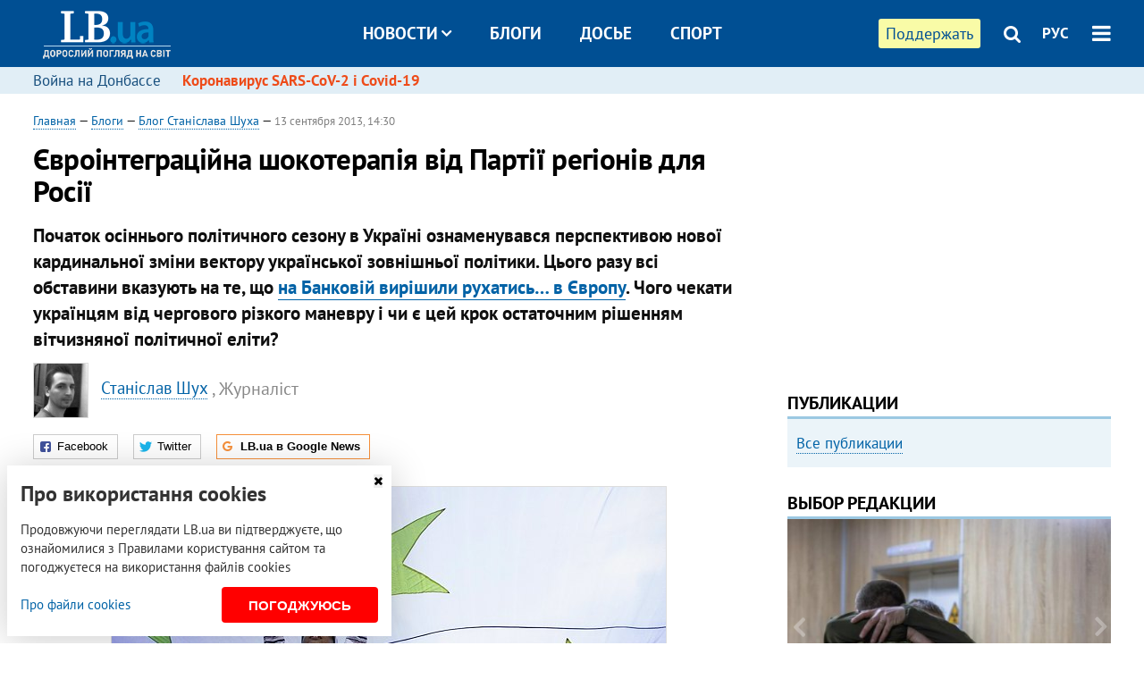

--- FILE ---
content_type: text/html; charset=utf-8
request_url: https://rus.lb.ua/blog/stanislav_shukh/226328_ievrointegratsiyna_shokoterapiya_vid.html
body_size: 17664
content:
<!DOCTYPE html>
<html>
<head>

	<meta http-equiv="content-type" content="text/html;charset=utf-8">
	<title>Євроінтеграційна шокотерапія від Партії регіонів для Росії</title>
	<meta name="keywords" content="Виктор Янукович , Партия регионов , украино-российские отношения , евроинтеграция , Таможенный союз">
	<meta name="description" content="Початок осіннього політичного сезону в Україні ознаменувався перспективою нової кардинальної зміни вектору української зовнішньої політики. Цього разу всі обставини вказують на те, що на Банковій вирішили рухатись… в Європу. Чого чекати українцям від чергового різкого маневру і чи є цей крок остаточним
рішенням вітчизняної політичної еліти?">
	    <link rel="canonical" href="http://rus.lb.ua/blog/stanislav_shukh/226328_ievrointegratsiyna_shokoterapiya_vid.html" />
        <link rel="alternate" href="http://lb.ua/blog/stanislav_shukh/226328_ievrointegratsiyna_shokoterapiya_vid.html" hreflang="uk" hreflang="x-default" />
    <link rel="alternate" href="http://rus.lb.ua/blog/stanislav_shukh/226328_ievrointegratsiyna_shokoterapiya_vid.html" hreflang="ru" />
    	
    <meta name="format-detection" content="telephone=no">

            <link rel="dns-prefetch" href="//i.lb.ua">
    <link rel="dns-prefetch" href="//www.facebook.com">
    <link rel="dns-prefetch" href="//www.googletagservices.com">
    <link rel="dns-prefetch" href="//googleads.g.doubleclick.net">
    <link rel="dns-prefetch" href="//pagead2.googlesyndication.com">

    <link rel="preload" href="/media/689/news/fonts/ptsans.woff2" as="font" type="font/woff2" crossorigin>
    <link rel="preload" href="/media/689/news/fonts/ptsansb.woff2" as="font" type="font/woff2" crossorigin>
    <link rel="preload" href="/media/689/news/fonts/icons.woff2" as="font" type="font/woff2" crossorigin>

    <link rel="preload" href="/media/689/news/css/style.css" type="text/css" as="style" onload="this.onload=null;this.rel='stylesheet'">

    <link rel="preload" href="/media/689/news/js/jquery-3.1.1.min.js" as="script">
    <link rel="preload" href="/media/689/news/js/common.js" as="script">
    <link rel="preload" href="//pagead2.googlesyndication.com/pagead/js/adsbygoogle.js" as="script">
        <link rel="preload" href="/media/689/news/css/social-likes.css" type="text/css" as="style" onload="this.onload=null;this.rel='stylesheet'">

		<link rel="alternate" type="application/rss+xml" title="LB.ua RSS" href="https://lb.ua/export/rss.xml">
	
	<!-- facebook -->
			<meta property="fb:app_id" content="147594101940225">
	<meta property="fb:admins" content="100001550293023">
	<meta property="og:site_name" content="LB.ua">
    <meta name="twitter:site" content="@lb_ua">
	    <meta name="RESOURCE-TYPE" content="DOCUMENT" />
    <meta name="DISTRIBUTION" content="GLOBAL" />

	<meta property="og:url" content="http://rus.lb.ua/blog/stanislav_shukh/226328_ievrointegratsiyna_shokoterapiya_vid.html"/>
    <meta property="og:type" content="article"/>
	<meta property="og:title" content="Євроінтеграційна шокотерапія від Партії регіонів для Росії"/>
	<meta property="og:description" content="Початок осіннього політичного сезону в Україні ознаменувався перспективою нової кардинальної зміни вектору української зовнішньої політики. Цього разу всі обставини вказують на те, що на Банковій вирішили рухатись… в Європу. Чого чекати українцям від чергового різкого маневру і чи є цей крок остаточним
рішенням вітчизняної політичної еліти?" />

    <meta name="twitter:title" content="Євроінтеграційна шокотерапія від Партії регіонів для Росії" />
    <meta name="twitter:description" content="Початок осіннього політичного сезону в Україні ознаменувався перспективою нової кардинальної зміни вектору української зовнішньої політики. Цього разу всі обставини вказують на те, що на Банковій вирішили рухатись… в Європу. Чого чекати українцям від чергового різкого маневру і чи є цей крок остаточним
рішенням вітчизняної політичної еліти?" />

	            <meta property="og:image" content="https://i.lb.ua/109/10/5232f79c502b7.jpeg"/>
    <meta property="og:image:width" content="480"/>
    <meta property="og:image:height" content="320"/>
    <meta property="og:image:secure_url" content="https://i.lb.ua/109/10/5232f79c502b7.jpeg"/>
    <meta property="og:image:width" content="480"/>
    <meta property="og:image:height" content="320"/>
    <meta property="og:image" content="https://i.lb.ua/109/10/5232f79c502b7_200_130.jpeg"/>
    <meta property="og:image:width" content="200"/>
    <meta property="og:image:height" content="130"/>

    <meta name="twitter:image" content="https://i.lb.ua/109/10/5232f79c502b7.jpeg" />
    <meta name="twitter:card" content="summary_large_image">
        	
        
    <meta name="viewport" content="width=device-width,initial-scale=1,user-scalable=yes">

	<!-- CSS -->
	        <link rel="stylesheet" href="/media/689/news/css/style.css">
    <link rel="shortcut icon" type="image/x-icon" href="/favicon.ico">
        <link rel="stylesheet" href="/media/689/news/css/social-likes.css">

	    <script src="/media/689/news/js/jquery-3.1.1.min.js"></script>
        <script async src="/media/689/news/js/common.js"></script>
		
        <script async src="https://securepubads.g.doubleclick.net/tag/js/gpt.js"></script>
    <script>
        window.googletag = window.googletag || {cmd: []};
    </script>
    
        <script async src="https://pagead2.googlesyndication.com/pagead/js/adsbygoogle.js"></script>
    <script>
    (adsbygoogle = window.adsbygoogle || []).push({
          google_ad_client: "ca-pub-6096932064585080",
          enable_page_level_ads: true });
    </script>
    
        <script type="application/ld+json">
    {
        "@context": "https://schema.org",
        "@type": "NewsArticle",
        "mainEntityOfPage": {
            "@type": "WebPage",
            "@id": "http://rus.lb.ua/blog/stanislav_shukh/226328_ievrointegratsiyna_shokoterapiya_vid.html"
        },
        "headline": "Євроінтеграційна шокотерапія від Партії регіонів для Росії",
                "image": [
            "https://i.lb.ua/109/10/5232f79c502b7.jpeg"
        ],
                "datePublished": "2013-09-13T14:30:00+03:00",
        "dateModified": "2022-03-11T12:50:00+02:00",
                "publisher": {
            "@type": "Organization",
            "name": "LB.ua",
            "alternateName": "Лівий берег",
            "logo": {
                "@type": "ImageObject",
                "url": "https://lb.ua/media/news/img/logo/logo.white.png"
            }
        }
    }
    </script>
</head>


<body >


<header class="site-header">
	<div class="layout">
	<div class="layout-wrapper clearfix">
        <nav class="header">
                        <div class="logo"><a href="https://rus.lb.ua"></a></div>
                        <ul class="nav-menu nav-menu-right">
                                <li class="nav-item nav-item-donate"><a href="https://lb.ua/donate" target="_blank"><span>Поддержать</span></a></li>
                
                                
                
                                <li class="nav-item nav-item-search hide-on-phone"><a href="#header-search" data-toggle="collapse" aria-expanded="false" aria-controls="header-search"><span class="icons icon-search" ></span></a></li>
                
                <li class="nav-item nav-item-lang dropdown"><a href="javascript:void(0);" data-toggle="dropdown" type="button">РУС</a>
    <ul class="dropdown-menu dropdown-lang">
        <li class="border"><a href="http://lb.ua/blog/stanislav_shukh/226328_ievrointegratsiyna_shokoterapiya_vid.html" alt="українська">УКР</a></li>
        <li><a href="//en.lb.ua" alt="english">ENG</a></li>
    </ul>
</li>

				                <li class="nav-item nav-item-menu dropdown"><a a href="javascript:void(0);" onclick="return false;" type="button" data-toggle="dropdown"><span class="icons icon-bars"></span></a>
                    <div class="dropdown-menu dropdown-right">
                        <div class="dropdown-flex">
                            <div class="dropdown-flex-box">
                                <ul>
                                    <li><a href="/newsfeed">Новости</a></li>
                                    <li class="sub-item"><a href="/politics">Политика</a></li>
                                    <li class="sub-item"><a href="/economics">Экономика</a></li>
                                    <li class="sub-item"><a href="/society">Общество</a></li>
                                    <li class="sub-item"><a href="">Здоровье</a></li>
                                    <li class="sub-item"><a href="/culture">Культура</a></li>
                                    <li class="sub-item"><a href="/world">Мир</a></li>
                                    <li class="sub-item"><a href="/sport">Спорт</a></li>
                                    
                                    
                                    

                                    <li><a href="/theme">Спецтемы</a></li>
                                    <li class="sub-item"><a href="https://lb.ua/theme/kyiv">Київ</a></li>
                                    <li class="sub-item"><a href="https://lb.ua/theme/nova_krayina">Нова Країна</a></li>
                                    <li class="sub-item"><a href="https://lb.ua/theme/terytorii_kultury">Території культури</a></li>
                                    <li class="sub-item"><a href="https://lb.ua/theme/culthub">CultHub</a></li>
                                    <li class="sub-item"><a href="https://lb.ua/tag/21019_lbtalks">LB.talks</a></li>
                                    <li class="sub-item"><a href="https://lb.ua/theme/halorka">З гальорки</a></li>
                                </ul>
                            </div>
                            <div class="dropdown-flex-box">
                                <ul>
                                    <li><a href="/analytics">Публикации</a></li>
                                    <li><a href="/blog">Блоги</a></li>
                                    <li><a href="/file">Досье</a></li>
                                    <li><a href="/events">Ивенты</a></li>
                                    <li><a href="https://www.youtube.com/channel/UC_wMhlGmskE2Ue-400XjofQ">LB Live</a></li>
                                    <li><a href="/photo">Фото/Видео</a></li>
                                    <li><a href="/author">Авторы</a></li>
                                    <li><a href="/about/contacts">Редакция</a></li>
                                    <li><a href="/archive">Архив</a></li>

                                    
                                </ul>
                            </div>
                        </div>
                        
                        <div class="nav-item-menu-icons">
                            <a target="_blank" href="https://www.facebook.com/%D0%9B%D1%96%D0%B2%D0%B8%D0%B9-%D0%91%D0%B5%D1%80%D0%B5%D0%B3-LBUA-111382865585059"><span class="icons icon-facebook"></span></a>
                            <a target="_blank" href="https://twitter.com/lb_ua"><span class="icons icon-twitter"></span></a>
                            <a target="_blank" href="https://t.me/lbua_official"><span class="icons icon-telegram"></span></a>
                            <a target="_blank" href="https://youtube.com/@lblive1902"><span class="icons icon-youtube"></span></a>
                            <a target="_blank" href="https://rus.lb.ua/rss"><span class="icons icon-rss"></span></a>
                            <a href="#header-search" data-toggle="collapse" aria-expanded="false" aria-controls="header-search"><span class="icons icon-search"></span></a>
                            
                        </div>
                    </div>
                </li>
                            </ul>

                        <ul class="nav-menu nav-menu-main">
                <li class="dropdown nav-item-news"><a href="javascript:void(0);" onclick="return false;" type="button" data-toggle="dropdown">Новости<span class="icons icon-down"></span></a>
                    <ul class="dropdown-menu dropdown-lang">
                        <li><a href="/politics">Политика</a></li>
                        <li><a href="/economics">Экономика</a></li>
                        <li><a href="/society">Общество</a></li>
                        <li><a href="">Здоровье</a></li>
                        <li><a href="/culture">Культура</a></li>
                        <li><a href="/world">Мир</a></li>
                        <li><a href="/sport">Спорт</a></li>
                        <li><a href="https://lb.ua/theme/kyiv">Київ</a></li>
                        <li><a href="https://lb.ua/theme/nova_krayina">Нова Країна</a></li>
                        <li><a href="https://lb.ua/theme/terytorii_kultury">Території культури</a></li>
                        <li><a href="https://lb.ua/theme/culthub">CultHub</a></li>
                        <li><a href="https://lb.ua/tag/21019_lbtalks">LB.talks</a></li>

                        
                        
                        
                    </ul>
                </li>
                <li class="nav-item-blogs"><a href="/blog">Блоги</a></li>
                <li class="nav-item-files"><a href="/file">Досье</a></li>
                <li class="nav-item-photo"><a href="/sport">Спорт</a></li>

                
                
            </ul>
            
    		
        </nav>
	</div>
	</div>

        <div class="collapse" id="header-search">
    <div class="layout">
        <div class="layout-wrapper">
            <form class="search-form" action="/search">
                <input class="search-txt" type="text" name="q" placeholder="Фраза для поиска"/>
                <button class="search-btn" type="submit"><span class="icons icon-search"></span></button>
            </form>
        </div>
    </div>
    </div>
    
    	<div class="sub-menu">
	<div class="layout">
		<div class="layout-wrapper">
			<ul class="nav-links">
						    				            <li class=""><a href="https://lb.ua/tag/13516_boevie_deystviya_na_vostoke_ukraini">Война на Донбассе
</a></li>
            <li class="important"><a href="https://lb.ua/tag/18306_koronavirus_sarscov2_i_covid19">Коронавирус SARS-CoV-2 і Covid-19
</a></li>
    			    						</ul>
		</div>
	</div>
	</div>
    
</header>

            

<div class="site-content layout layout-material">

        <div class="layout-wrapper clearfix">

        
		<div class="col-content ">
		    <div class="col-content-wrapper clearfix">

            <article class="material" itemscope itemtype="https://schema.org/NewsArticle">
    	
	<div class="header">
		<div class="date">
                        <a href="https://rus.lb.ua">Главная</a> &mdash;
                            <a href="/blog">Блоги</a> &mdash;
                <a href="/blog//blog/stanislav_shukh">Блог Станіслава Шуха</a> &mdash;
                                                <time class="time" pubdate itemprop="datePublished" datetime="2013-09-13T14:30:00Z">13 сентября 2013, 14:30</time>                        <meta itemprop="dateModified" content="2022-03-11"/>
		</div>

        
                <h1 itemprop="headline">Євроінтеграційна шокотерапія від Партії регіонів для Росії
                    </h1>
        
		

                <div class="material-h2" itemprop="description"><p>Початок осіннього політичного сезону в Україні ознаменувався перспективою нової кардинальної зміни вектору української зовнішньої політики. Цього разу всі обставини вказують на те, що <a href="https://rus.lb.ua/news/2013/09/04/224134_yanukovich_dogovorilsya.html">на Банковій вирішили рухатись… в Європу</a>. Чого чекати українцям від чергового різкого маневру і чи є цей крок остаточним
рішенням вітчизняної політичної еліти?</p></div>
        
                                    <div class="authors" itemprop="author"><a href="/blog//blog/stanislav_shukh">
    <img loading="lazy" class="photo" src="https://i.lb.ua/103/60/5232f41d4c5ae.jpeg" alt="Станіслав Шух"/>    <span>Станіслав Шух</span>
</a>, Журналіст</div>
                        	</div>

        <div class="social-likes" data-url="http://blogs.lb.ua/stanislav_shukh/226328_ievrointegratsiyna_shokoterapiya_vid.html"><div class="facebook" title="Поделиться ссылкой на Фейсбуке">Facebook</div>
<div class="twitter" title="Поделиться ссылкой в Твиттере">Twitter</div>
<div class="social-likes__widget social-likes__widget_gnews">
    <a href="https://news.google.com/publications/CAAqBwgKMO-Fpwsw15C_Aw?hl=ru&gl=UA&ceid=UA:ru" target="_blank" rel="nofollow">
        <span class="social-likes__button"><span class="social-likes__icon social-likes__icon_gnews"></span><strong>LB.ua в Google News</strong></span>
    </a>
</div>
</div>
    
	
	
	
	

	
        <div itemprop="articleBody"><p><div class="photos photo-item photo-align-center" data-ad-ignore="true">
    <div class="photo-item-image" data-ad-ignore="true">
        <img src="https://i.lb.ua/001/46/5218a14698e4a.jpeg" alt="" />
        <div class="author">Фото: byut.com.ua</div>    </div>
    </div>
</p>
<p>Звичайно, перспективами зміни зовнішньополітичного курсу нашої держави вже нікого не здивуєш. За роки незалежності цей курс змінювався з інтенсивністю зміни фаз Місяця, а то й частіше. <a href="https://rus.lb.ua/news/2013/09/05/224208_rada_prinyala_evrointegratsionniy.html">Останні кроки офіційного Києва напередодні саміту Східного партнерства, який пройде 28-29 листопада у Вільнюсі</a>,
переконливо доводять, що цієї осені влада таки спробує прийняти доленосне і остаточне рішення та поставить крапку в довгому періоді багатовекторності. До якої саме гавані пристане корабель під назвою
Україна, зараз сказати важко. В даний момент і Брюссель, і Москва мають абсолютно рівні шанси отримати серйозну перемогу в боротьбі за геополітичну прихильність Києва. Проте, сьогоднішні дії і кроки
вищого керівництва нашої держави вказують на те, що погляди з вікон на вулиці Банковій все частіше спрямовуються на Захід…</p>
<h4>Звичайне інтеграційне диво</h4>
<p>Навіть ті громадяни України, які практично не цікавляться аспектами зовнішньої політики, помітили наскільки активно в українських медіа почала згадуватись тема євроінтеграції, під час обговорення
якої, головна увага звернена на позицію Глави держави. Бо, як показала практика, саме від нього зараз залежить подальший курс країни і саме Президент зараз є головним локомотивом євроінтеграційної
політики держави.</p>
<p>На офіційному сайті Президента України вказано, що <a href="https://rus.lb.ua/news/2013/09/03/223648_yanukovich_prizval_radu_prinyat.html">Віктор Янукович сподівається на прийняття всіх законів,
необхідних для підписання Угоди про асоціацію з Євросоюзом.</a></p>
<p>В інтерв'ю телеканалу «Україна» Президент зазначив, що наша держава йде шляхом євроінтеграції вже багато років. «Ця осінь - це проміжний етап, який підведе підсумки того, що було зроблено не
просто за останні роки, а, можна сказати, за великий період часу, відтоді як було прийнято стратегічне рішення про те, що Україна йде шляхом європейської інтеграції», - сказав він. За словами Глави
держави, документи, заплановані до підписання на Саміті Східного партнерства, фактично відобразять глибину тієї інтеграції, якої досягла Україна і яка дозволить йти далі.</p>
<p>Все виглядає чудово, якщо не брати до уваги того, що ще під час <a href="https://rus.lb.ua/news/2013/03/05/191534_peregovori_yanukovicha_putinim.html">березневої зустрічі з Володимиром Путіним</a>
Віктор Янукович заявляв, що перебуваючи окремо від Митного Союзу, страждає українська економіка, зокрема, знижується товарообіг. Тоді Президент наголосив, що переговори робочих груп про подальшу
інтеграцію України в Митний Союз на фінальній стадії…</p>
<p>Трохи пізніше, підписаний 31 травня 2013 року в Мінську прем’єр-міністром України Миколою Азаровим <a href="https://rus.lb.ua/news/2013/05/31/203093_azarov_podpisal_memorandum.html">меморандум між
Україною та Митним Союзом</a> ще раз підтвердив, здавалося б, міцну дружбу між Києвом та Москвою. Але, вже зараз стало зрозуміло, що в українсько-російських відносинах з’явилась тріщина і наша
держава робить різкий розворот на Захід…</p>
<h4>&nbsp;«А тепер встаньте, хто проти…»</h4>
<p>Партійна дисципліна завжди була візитною карткою Партії регіонів. Потрібно блокувати трибуну в знак протесту проти приїзду військ НАТО в Крим? Будь-ласка! Партійці озброюються повітряними кульками
і «вперед! в бій!». Треба захистити трибуну від надміру активних опозиціонерів? Будь-ласка! Депутати-регіонали за кілька секунд будують навколо живу стінку, яка ще й активно б’є опонентів. Що вже й
казати про легендарну «руку Чечетова», яка неодноразово вирішувала долю того чи іншого законодавчого акту.</p>
<p>Партійна дисципліна не підвела ПР і цього разу. Єдиною ложкою дьогтю в партійній дисциплінарній бочці меду став бунт деяких партійців, які <a href="https://rus.lb.ua/news/2013/09/03/223808_regional_markov_zayavil_ugroze.html">відверто негативно поставилися до євроінтеграційних ініціатив Віктора Януковича</a> та відносяться до так -званого
проросійського лобі. Проте, вже 04 вересня, після зустрічі регіоналів з Президентом, антиєвропейська думка найзапекліших проросійських нардепів зникла, подібно до того як зник з України сумнозвісний
ректор Мельник. Невідомо, які саме аргументи навів Віктор Янукович своїм соратникам, але результати подальшої роботи Парламенту вказують на те, що аргументи були безвідмовними. Під час голосувань за
пакети законодавчих актів, необхідних для підписання Угоди про асоціацію між Україною та ЄС, помах руки Чечетова, неначе помах казкової феї перетворював колишніх антиєвропейців у слухняних виконавців
волі Банкової. Такої одностайності парламент сьомого скликання ще ніколи не демонстрував.</p>
<p>Та й в інформаційному просторі, одразу після зустрічі з Президентом, запанувала неймовірна злагодженість, недосвідчений погляд міг навіть сплутати ефіри українських передач з північно-корейськими,
де всі однаково одягнені і однаково думають. Чого вартий тільки останній ефір «Шустер Live», на якому, зокрема, Олександр Єфремов та Інна Богословська, на пару зі своїми опонентами по опозиції,
активно переконували у вигоді підписання Угоди про асоціацію з ЄС.</p>
<p><div><blockquote class="type-read"><a href="https://rus.lb.ua/news/2013/09/03/223806_otkritiy_urok.html">Открытый урок. Статья Сони Кошкиной</a></blockquote></div>
</p>
<p>Варто зазначити, що саме уміння переконувати своїх однопартійців в тому чи іншому питанні вигідно відрізняє Віктора Януковича від його попередника Віктора Ющенка. Представники політичної сили
останнього, працюючи в парламенті, умудрялися мати по три різні думки на двох депутатів.</p>
<h4>«Жахалочка напутственная» для Кремля</h4>
<p>Перебіг подій, які відбуваються навколо інтеграційних процесів в Україні, створює серйозний дискомфорт в сусідній Росії. В Кремлі прекрасно усвідомлюють, що підписання Угоди про асоціацію між
Україною та ЄС, матиме скоріше символічні, аніж практичні наслідки. Навіть такі символічні наслідки в Москві сприйматимуть як загрозу. Головним чином це пов’язане з тим, що Росія зразка 2013-го року
вже не є тим кволим геополітичним утворенням, яким вона була на початку 90-х. Сьогоднішня Росія, з її новими геополітичними амбіціями, символізує прагнення керівництва країни створити на території
пострадянського простору нове потужне утворення - провести своєрідну реінкарнацію СРСР. Цілком зрозуміло, що для такої реінкарнації життєво необхідною є активна участь України з її геостратегічним та
людським потенціалами.</p>
<p>Без України умовний СРСР-2 буде неповноцінним проектом. Саме тому в одному з останніх інтерв’ю Володимир Путін сказав: «Ви знаєте, що б не відбувалося, і куди б Україна не йшла, ми все одно колись
і десь зустрінемося...».</p>
<p><div><blockquote class="type-read"><a href="https://rus.lb.ua/news/2013/09/04/223886_putin_kuda_ukraina_ni_shla.html">Путин: Куда бы Украина ни шла, мы все равно встретимся, потому что мы - один
народ</a></blockquote></div>
</p>
<p>Також про <a href="https://rus.lb.ua/news/2013/09/09/225080_medvedev_soglashenie_ukraini.html">можливу втрату Україною шансу на вступ до МС заявив і Дмитро Медведєв</a>. За словами
прем’єр-міністра Російської Федерації, ситуація досить проста: «При підписанні відповідного документа з державами Євросоюзу, договору про асоційоване членство, практично для наших українських
партнерів вхід до Митного союзу буде закрито».</p>
<p>Москва зараз активно спостерігає за діями Києва, а заяви російських високопосадовців свідчать про те, що напрям інтеграції України неабияк турбує наших сусідів. Проте, якщо проаналізувати перебіг
українсько-російських відносин останніх кількох років, то можна прийти до висновку, що одним з головних каталізаторів сьогоднішніх подій, була якраз російська сторона.</p>
<p>Яскравим прикладом можуть бути газові відносини між країнами, які навіть після підписання Харківських угод не стали відчутно м’якшими. Незважаючи на близькість у відносинах, Україна продовжує
отримувати блакитне паливо по одній з найбільших закупівельних цін в Європі. Перший, хто це відчуває - великий бізнес. А, як відомо, більша частина представників цього бізнесу, зараз перебуває у
тісних рядах партії влади. Непотрібно бути економічним експертом, щоб уявити собі, з якою силою тисне той самий бізнес на Віктора Януковича. Зрозуміло, що своя сорочка ближче до тіла, тому Президент
неодноразово піднімав питання зниження ціни на експортний російський газ, але кожного разу все закінчувалось безрезультатно. Саме нульова результативність в переговорах з Москвою, могла стати одним з
чинників, який посприяв пожвавленню євроінтеграційних настроїв серед української політичної верхівки.</p>
<p>Тому різкий «західний маневр» Януковича можна розцінювати і як бажання продемонструвати північному сусідові наявність альтернативних шляхів розвитку держави та «вибити» для представників
українського бізнесу певні газові преференції. Якщо в Москві це зрозуміють і, наприклад, дадуть відчутну знижку на експортований газ, то питання євроінтеграції дуже швидко може відійти на дальній
план. Смикнути ручки «стоп-крану» євроінтеграції не так вже і складно. Цілком вірогідно, що такий сценарій вже зараз опрацьовується Банковою…</p>
<h4>Газовий козир Москви та сланцеві перспективи Києва</h4>
<p>Задуматись про співпрацю з Російською Федерацією варто, адже зовсім скоро в Україні почнеться опалювальний сезон. А, як відомо з історії, головним стратегічним, військовим, а зараз і економічним
партнером Росії завжди був звичайний мороз…</p>
<p>В цей період, зазвичай, російська сторона має стратегічну перевагу над більшістю країн континенту, а один поворот газового вентиля може остудити запал євроінтеграції.</p>
<p>Незважаючи на всі декларовані Україною наміри вступити в асоціацію з ЄС, більша частина політичної верхівки досить обережно відгукується про російсько-українські відносини, наголошуючи на їх
вагомості.</p>
<p><div><blockquote class="type-read"><a href="https://rus.lb.ua/blog/denis_baturin/223950_evraziyskaya_osen_prezidenta.html">Евразийская осень президента</a></blockquote></div>
</p>
<p>Єдиним шансом для Януковича <a href="https://rus.lb.ua/economics/2013/09/12/226118_ukraina_poeksperimentiruet.html">зірвати країну з «газової голки» Газпрому є власні джерела енергетики</a>. На
сьогоднішній день варіантів енергетичного розвитку держави є кілька. Економічна ситуація, на превеликий жаль, не дозволить зараз впровадити достатню кількість відновлюваних альтернативних джерел
енергії (це не під силу жодній зі світових економік), тому керівництво держави шукатиме більш прагматичних варіантів щоб задовольнити «газовий голод».</p>
<p>Одним з таких варіантів, на думку деяких експертів, є видобуток сланцевих газів. Попри те, що на сьогоднішній день, сланцевий газ ще не є повністю перевіреною технологією, на нього в Україні
покладають величезні надії. Проте, запровадження та ефективність цієї технології - це питання не одного року, а опалювальний сезон розпочнеться вже через місяць…</p>
<h4>Проросійські сили як запасний варіант Банкової</h4>
<p>Сценарій, по якому Україна вже ж домовиться і налагодить відносини з Росією, виглядає абсолютно реалістичним. В такому випадку, потрібно буде увімкнути «задній хід» у відносинах з ЄС. Але як
зробити це з мінімальним політичними втратами? Зручним для влади виходом з ситуації, може бути якраз залучення проросійських політичних сил, які активно гальмуватимуть процес підписання Угоди про
асоціацію. Робитися це буде в стінах парламенту, на вуличних зібраннях, протестах, а також шляхом залучення наближених до проросійських сил інформаційних ресурсів. Не виключено, що за таких умов,
може виникнути навіть «санкціонований бунт» серед фракції Партії регіонів в стінах Верховної Ради… За таких обставин, образ Віктора Януковича, як проєвропейського політика не постраждає – він завжди
зможе скинути відповідальність за черговий поворот в сторону Росії на «бунтівних» проросійських парламентарів. Зате видимість демократії в Україні збережеться і з Росією не доведеться «горшки
бити»…</p>
<h4>І наостанок</h4>
<p>Виключати розвиток подій, саме за таким сценарієм, не варто. Сьогодні на вулиці тільки початок осені і до саміту Східного партнерства залишається ще більш як два місяці… Тому ще рано говорити про
реалістичність підписання Угоди про асоціацію України з ЄС.</p>
<p>Крім того, Юлія Тимошенко – одна із запорук успішного підписання Угоди, продовжує перебувати в ув’язненні, а це неабияк дратує нових європейських партнерів Януковича.</p>
<p>Єдине, у чому можна бути впевненим на 100%, так це те, у тому що правляча партія, яка сьогодні підтримує Президента в євроінтеграції, завтра підтримає його і в інтеграції в Митний союз або в
будь-яке інше геополітичне утворення – така у них партійна дисципліна.</p></div>
    

	

	
	

    

            

        	<div class="authors">
			<a href="/blog//blog/stanislav_shukh">
    <img loading="lazy" class="photo" src="https://i.lb.ua/103/60/5232f41d4c5ae.jpeg" alt="Станіслав Шух"/>    <span>Станіслав Шух</span>
</a>, Журналіст
		</div>
        

    
            

    <div class="hidden" itemprop="publisher" itemscope itemtype="https://schema.org/Organization">
        <meta itemprop="name" content="LB.ua" />
        <div class="hidden" itemprop="logo" itemscope itemtype="https://schema.org/ImageObject">
            <meta itemprop="url" content="https://lb.ua/media/news/img/logo/logo.png" />
        </div>
    </div>
    <meta itemscope itemprop="mainEntityOfPage" itemType="https://schema.org/WebPage" itemid="http://rus.lb.ua/blog/stanislav_shukh/226328_ievrointegratsiyna_shokoterapiya_vid.html" />


    <noindex>
            <div class="block read-social">Читайте главные новости LB.ua в социальных сетях <a href="https://www.facebook.com/%D0%9B%D1%96%D0%B2%D0%B8%D0%B9-%D0%91%D0%B5%D1%80%D0%B5%D0%B3-LBUA-111382865585059">Facebook</a>, <a href="https://twitter.com/lb_ua">Twitter</a> и <a href="https://t.me/lbua_official">Telegram</a></div>
    
            
            
        
    
                    </noindex>

    
    


                <div class="block sources thin-link" itemprop="keywords"><span>Темы: </span><a href="/tag/32_viktor_yanukovich" rel="tag">Виктор Янукович</a>, <a href="/tag/102_partiya_regionov" rel="tag">Партия регионов</a>, <a href="/tag/241_ukrainorossiyskie_otnosheniya" rel="tag">украино-российские отношения</a>, <a href="/tag/1120_evrointegratsiya" rel="tag">евроинтеграция</a>, <a href="/tag/2854_tamozhennyy_soyuz" rel="tag">Таможенный союз</a></div>
        

            <div class="block social-likes social-bottom" data-url="http://blogs.lb.ua/stanislav_shukh/226328_ievrointegratsiyna_shokoterapiya_vid.html"><div class="facebook" title="Поделиться ссылкой на Фейсбуке">Facebook</div>
<div class="twitter" title="Поделиться ссылкой в Твиттере">Twitter</div>
<div class="social-likes__widget social-likes__widget_gnews">
    <a href="https://news.google.com/publications/CAAqBwgKMO-Fpwsw15C_Aw?hl=ru&gl=UA&ceid=UA:ru" target="_blank" rel="nofollow">
        <span class="social-likes__button"><span class="social-likes__icon social-likes__icon_gnews"></span><strong>LB.ua в Google News</strong></span>
    </a>
</div>
</div>
        </article>



<div class="material-related">
    
                        
                    <div class="block related-news news-by-theme">
<div class="caption">Другие записи блога:</div>
<ul class="feed">
	<li class="">
        <a href="http://rus.lb.ua/blog/stanislav_shukh/463017_komendanti_kartonnih_fortets.html">Коменданти картонних фортець
</a>
        <div class="time"><time datetime="2020-07-31T11:34:00Z">
    31 июля 2020, 11:34
    </time></div>
    </li>
	<li class="">
        <a href="http://rus.lb.ua/blog/stanislav_shukh/460435_zhretsi_kultu_turula_uryad_orbana.html">Жреці культу Турула: уряд Орбана віддає перевагу історичним реконструкціям, нехтуючи економікою та розвитком 
</a>
        <div class="time"><time datetime="2020-06-23T12:36:00Z">
    23 июня 2020, 12:36
    </time></div>
    </li>
	<li class="">
        <a href="http://rus.lb.ua/blog/stanislav_shukh/446968_figura_nizhchogo_pilotazhu_kurs.html">Фігура нижчого пілотажу: курс на минуле
</a>
        <div class="time"><time datetime="2020-01-13T10:48:00Z">
    13 января 2020, 10:48
    </time></div>
    </li>
</ul>
</div>
                

<noindex>
    
    
                            <section class="block related-news related-by-rubric">
<div class="caption no-margin">Читайте также</div>
<ul class="lenta lenta-simple">
    <li class="item-blog ">    <div class="author">Володимир В'ятрович</div>
    <div class="title"><a href="http://rus.lb.ua/blog/volodymyr_viatrovych/516426_cherez_maydani_svobodi.html">Через Майдани до свободи. Найяскравіший вияв відмінностей між українцями та росіянами
</a></div>
    
</li>

    <li class="item-blog ">    <div class="author">Павло Лисянський</div>
    <div class="title"><a href="http://rus.lb.ua/blog/pavel_lisianskiy/513102_plani_kremlya_z_mozhlivoi_aneksii.html">Плани Кремля з можливої анексії
</a></div>
    
</li>

    <li class="item-blog ">    <div class="author">Кіра Рудик</div>
    <div class="title"><a href="http://rus.lb.ua/blog/kira_rudyk/513440_50_dniv_viyni_klyuchovi_uroki_i_shcho_dali.html">50 днів війни: ключові уроки і що далі
</a></div>
    
</li>

    <li class="item-blog ">    <div class="author">Тамара Гундорова</div>
    <div class="title"><a href="http://rus.lb.ua/blog/tamara_gundorova/513822_ukrainska_klasika_viyni_vasil.html">Українська класика на війні: Василь Стефаник
</a></div>
    
</li>

    <li class="item-blog ">    <div class="author">Олександр Скрипник</div>
    <div class="title"><a href="http://rus.lb.ua/blog/oleksandr_skrypnyk/513298_chi_mozhna_denatsifikuvati.html">Чи можна денацифікувати інтернаціоналістів?
</a></div>
    
</li>

    <li class="item-blog ">    <div class="author">Ярослав Железняк</div>
    <div class="title"><a href="http://rus.lb.ua/blog/yaroslav_zhelezniak/513970_200_tisyach_bezrobitnih_moskvichiv.html">200 тисяч безробітних москвичів: російська влада не може приховувати проблеми економіки
</a></div>
    
</li>

    <li class="item-blog ">    <div class="author">Володимир В'ятрович</div>
    <div class="title"><a href="http://rus.lb.ua/blog/volodymyr_viatrovych/514453_istoriya_chervonoi_kalini-istoriya.html">Історія «Червоної калини» – історія народу 
</a></div>
    
</li>

    <li class="item-blog ">    <div class="author">Ярослав Железняк</div>
    <div class="title"><a href="http://rus.lb.ua/blog/yaroslav_zhelezniak/516557_hroniki_padinnya_rosii_novi_porazki.html">Хроніки падіння Росії: нові поразки на енергетичному та кіберфронті
</a></div>
    
</li>

    <li class="item-blog ">    <div class="author">Сергій Деркач</div>
    <div class="title"><a href="http://rus.lb.ua/blog/serhii_derkach/516665_vstupna_kampaniya_2022_sproshcheni.html">Вступна кампанія 2022: спрощені правила прийому та доброчесність
</a></div>
    
</li>

    <li class="item-blog ">    <div class="author">Богдан Данилишин</div>
    <div class="title"><a href="http://rus.lb.ua/blog/bogdan_danylysyn/513300_shchodo_situatsii_ekonomitsi.html">Щодо ситуації в економіці та на фінансових ринках
</a></div>
    
</li>

    <li class="item-blog ">    <div class="author">Тарас Кузьо</div>
    <div class="title"><a href="http://rus.lb.ua/blog/taras_kuzio/512932_putinska_rosiya_stala_fashistskoyu.html">Путінська росія стала фашистською державою
</a></div>
    
</li>

    <li class="item-blog ">    <div class="author">Ярослав Железняк</div>
    <div class="title"><a href="http://rus.lb.ua/blog/yaroslav_zhelezniak/513649_desyatki_kompaniy_desyatki_tisyach.html">Десятки компаній та десятки тисяч робочих місць щодня – ціна війни для російської економіки
</a></div>
    
</li>

    <li class="item-blog ">    <div class="author">Ігор Фещенко</div>
    <div class="title"><a href="http://rus.lb.ua/blog/igor_feshchenko/516692_opzzh_mozhe_uniknuti_zvituvannya_pro.html">ОПЗЖ може уникнути звітування про чверть мільярда бюджетних гривень
</a></div>
    
</li>

    <li class="item-blog ">    <div class="author">Володимир В'ятрович</div>
    <div class="title"><a href="http://rus.lb.ua/blog/volodymyr_viatrovych/516784_avtoritarna_demokratiya_vid.html">Авторитарна «демократія» від Сталіна до Путіна
</a></div>
    
</li>

    <li class="item-blog ">    <div class="author">Павло Лисянський</div>
    <div class="title"><a href="http://rus.lb.ua/blog/pavel_lisianskiy/514654_algoritm_diy_rosiyskih_okupantiv.html">Алгоритм дій російських окупантів
</a></div>
    
</li>

</ul>
</section>
  
                

    </noindex>
</div>


<noindex>
<div class="float_container_t0 hidden"></div>
<div class="float_container_t2 hidden"></div>
</noindex>

	    	</div>

        		</div>

		<aside class="col-right">
        	
			    

    

    <section class="adv-banner-3">
    <!-- Premium -->
    <ins class="adsbygoogle" style="display:block" data-ad-client="ca-pub-6096932064585080" data-ad-slot="6215639078" data-ad-format="auto" data-full-width-responsive="true"></ins>
    <script>(adsbygoogle = window.adsbygoogle || []).push({});</script>
</section>

    	
<section class="section-blogs section-column-2 have-background">
<div class="caption no-margin">Публикации</div>
<ul class="feed background">
<li class="show-more"><a href="/analytics">Все публикации</a></li>
</ul>
</section>
    	
<section class="float_container_m1_wide hide-on-tablet hide-on-phone">
<div class="photo-story float_block">
<div class="caption no-margin">ВЫБОР РЕДАКЦИИ</div>
<div class="slick-gallery" data-slick='{ "infinite": true, "speed": 300, "slidesToShow": 1, "autoplay": true, "autoplaySpeed": 5000 }'>
        <div class="gallery-item"><div class="gallery-item-image">
		<a class="img" href="https://lb.ua/society/2022/03/16/509776_lyubov_i_vdyachnist_yak_spilkuvatisya_zi.html"><img loading="lazy" class="story-photo" src="https://i.lb.ua/085/14/625c228783191.jpeg" alt="Любовь и благодарность. Как общаться со своими близкими, ушедшими на войну"/></a>
	        <div class="story-text"><a class="img" href="https://lb.ua/society/2022/03/16/509776_lyubov_i_vdyachnist_yak_spilkuvatisya_zi.html">Любовь и благодарность. Как общаться со своими близкими, ушедшими на войну</a></div></a>
    </div></div>
        <div class="gallery-item"><div class="gallery-item-image">
		<a class="img" href="https://lb.ua/society/2022/04/06/512479_yak_pravilno_reaguvati_informatsiyu.html"><img loading="lazy" class="story-photo" src="https://i.lb.ua/078/06/625c220109513.jpeg" alt="Как правильно реагировать на информацию из России? Вопрос-ответ с Олегом Покальчуком"/></a>
	        <div class="story-text"><a class="img" href="https://lb.ua/society/2022/04/06/512479_yak_pravilno_reaguvati_informatsiyu.html">Как правильно реагировать на информацию из России? Вопрос-ответ с Олегом Покальчуком</a></div></a>
    </div></div>
        <div class="gallery-item"><div class="gallery-item-image">
		<a class="img" href="https://lb.ua/society/2022/03/31/511668_mariupol_tochka_nepovernennya_moi.html"><img loading="lazy" class="story-photo" src="https://i.lb.ua/072/02/625c22f9239af.jpeg" alt="Мариуполь, точка невозврата. Мои 20 суток войны"/></a>
	        <div class="story-text"><a class="img" href="https://lb.ua/society/2022/03/31/511668_mariupol_tochka_nepovernennya_moi.html">Мариуполь, точка невозврата. Мои 20 суток войны</a></div></a>
    </div></div>
    </div>
</div>
</section>
        	<section class="section-blogs section-column-2 have-background">
<div class="caption no-margin">Блоги</div>
<ul class="feed background">
    <li class="">    <a class="photo-ahref" href="http://rus.lb.ua/blog/mykhailo_radutskyi/515951_klasterna_merezha_medzakladiv_chomu.html"><img loading="lazy" class="photo photo-blog" src="https://i.lb.ua/043/57/5e90602f81767.jpeg" alt="Кластерна мережа медзакладів: в чому перевага?"></a>    <div class="author">Михайло Радуцький</div> 
    <div class="title"><a href="http://rus.lb.ua/blog/mykhailo_radutskyi/515951_klasterna_merezha_medzakladiv_chomu.html">Кластерна мережа медзакладів: в чому перевага?
</a></div>
    Нова мережа закладів формуватиметься відповідно до принципу госпітальних округів.
</li>

    <li class="">    <a class="photo-ahref" href="http://rus.lb.ua/blog/yaroslav_zhelezniak/515057_rosiya_shantazhuie_gazom_skupaie_aktivi.html"><img loading="lazy" class="photo photo-blog" src="https://i.lb.ua/015/52/60d4538a5f02b.jpeg" alt="Росія шантажує газом та скупає активи іноземних компаній за безцінь"></a>    <div class="author">Ярослав Железняк</div> 
    <div class="title"><a href="http://rus.lb.ua/blog/yaroslav_zhelezniak/515057_rosiya_shantazhuie_gazom_skupaie_aktivi.html">Росія шантажує газом та скупає активи іноземних компаній за безцінь
</a></div>
    Чотири європейські компанії таки оплатили російський газ рублями, а 10 імпортерів відкрили рахунки в Газпромбанку.
</li>

<li class="show-more"><a href="/blog">Все записи блогов</a></li>
</ul>
</section>

    <section class="adv-block">
<div class="adv-banner-4 sticked hide-on-tablet hide-on-phone">
<div class="adv-caption">Реклама</div>
<!-- Index.300x600 -->
<ins class="adsbygoogle"
     style="display:inline-block;width:300px;height:600px"
     data-ad-client="ca-pub-6096932064585080"
     data-ad-slot="8605697088"></ins>
<script>
(adsbygoogle = window.adsbygoogle || []).push({});
</script></div>
</section>
	    

			</aside>

	</div>
    
</div>


<footer class="site-footer">
	<div class="layout">
<div class="layout-wrapper clearfix">
	<a class="scroll-top" href="#"></a>
	<div class="footer-links">
		<ul>
			
            <li><a href="/about">Про нас</a></li>
            <li><a href="/reklama">Реклама на сайте</a></li>
            <li><a href="/events">Ивенты</a></li>
            <li><a href="/about/contacts">Редакция</a></li>
            <li><a href="/about/standards">Политики и стандарты</a></li>
			<li><a href="/about/terms">Пользовательское соглашение</a></li>
		</ul>
	</div>

	<div class="about">
                <p>При полном или частичном воспроизведении материалов прямая гиперссылка на LB.ua обязательна! Перепечатка, копирование, воспроизведение или иное использование материалов, в которых содержится ссылка на агентство "Українськi Новини" и "Украинская Фото Группа" запрещено.</p>
        <p>Материалы, которые размещаются на сайте с меткой "Реклама" / "Новости компаний" / "Пресрелиз" / "Promoted", являются рекламными и публикуются на правах рекламы. , однако редакция участвует в подготовке этого контента и разделяет мнения, высказанные в этих материалах.</p>
        <p>Редакция не несет ответственности за факты и оценочные суждения, обнародованные в рекламных материалах. Согласно украинскому законодательству, ответственность за содержание рекламы несет рекламодатель.</p>
        <p>Международный Фонд "Возрождение" обеспечивает институциональную поддержку редакции LB.UA в рамках программы "Социальный капитал". Материалы изготовленные в рамках поддержки отражают позицию авторов и не обязательно совпадают с позицией Международного Фонда "Возрождение".</p>
        <p>Субъект в сфере онлайн-медиа; идентификатор медиа - R40-05097</p>
            </div>
	<div class="counters">
                <span><a rel="nofollow" href="https://serpstat.com/uk/"><img loading="lazy" src="/media/689/news/img/icos/serpstat.svg" alt="Serpstat" width="140" height="33""></a></span>
        
        
        		    		<!-- Google tag (gtag.js) -->
<script async src="https://www.googletagmanager.com/gtag/js?id=G-ESGJQNBL07"></script>
<script>
  window.dataLayer = window.dataLayer || [];
  function gtag(){dataLayer.push(arguments);}
  gtag('js', new Date());

  gtag('config', 'G-ESGJQNBL07');
</script>
			</div>
</div>
</div>


<div class="overlay" id="overlay"></div>


<div id="popup_mistake" class="popup do-mistake" url="/core/orphus/">
	<div class="caption">Найдена ошибка! <div class="close"></div></div>
	<div class="title">Текст с ошибкой:</div>
	<div class="text-w-mistake"></div>
	<div>Ошибка в том, что:</div>
	<textarea></textarea>
	<br style="clear: both;" />
	<a class="button" name="send" href="#">Отправить</a>
	<a class="no-mistake" name="close" href="#">Ой, это не ошибка!</a>
</div>


<div id="act-login" class="popup do-login">

</div>

</footer>


<style>
    .cookie-info { position: fixed; display: none; width: 100%; left: 8px; right: 0; bottom: 8px; max-width: 400px; color: #333; background-color: #fff; box-shadow: 0 4px 40px rgba(0,0,0,.2); z-index: 1000; padding: 15px; }
    .cookie-info-title { font-size: 24px; font-weight: bold; margin: 0 0 12px; padding-right: 12px; }
    .cookie-info-text { margin-bottom: 12px; }
    .cookie-info-flex { display: flex; justify-content: space-between; line-height: 40px; }
    .cookie-info-link { display: inline-block; border-bottom: none !important;}
    .cookie-info-agree { display: inline-block; color: #fff; font-size: 15px; font-weight: bold; text-transform: uppercase; border-radius: 4px; background-color: red; padding: 0 30px; cursor: pointer; }
    .cookie-info-cross { position: absolute; right: 10px; top: 10px; cursor: pointer; }
</style>
<div class="cookie-info">
    <div class="cookie-info-title">Про використання cookies</div>
    <div class="cookie-info-text">Продовжуючи переглядати LB.ua ви підтверджуєте, що ознайомилися з Правилами користування сайтом та погоджуєтеся на використання файлів cookies</div>
    <div class="cookie-info-flex">
        <a class="cookie-info-link" href="https://lb.ua/terms/">Про файли cookies</a>
        <button class="cookie-info-agree cookie-info-close">Погоджуюсь</button>
    </div>
    <button class="cookie-info-cross cookie-info-close" title="закрити"><span class="icons icon-close"></span></button>
</div>
<script type="text/javascript">
    $(document).ready(function() {

        if ($.cookie('cookie_info') == 'yes') {
            console.log('cookie info block state: [' + $.cookie('cookie_info') + ']');
        } else {
            $('.cookie-info').show();
        }

        $('.cookie-info-close').click(function() {
            $('.cookie-info').hide();
            $.ajax({ url: "https://lb.ua/core/widgets/news/cookie_info", context: document.body, xhrFields: { withCredentials: true } }).done(function() { });
        });
    });
</script>

</body>

<!-- rus.vm2.gg2.lb.ua :: 2026-01-22 08:50:31 -->
</html>

--- FILE ---
content_type: text/html; charset=utf-8
request_url: https://www.google.com/recaptcha/api2/aframe
body_size: 270
content:
<!DOCTYPE HTML><html><head><meta http-equiv="content-type" content="text/html; charset=UTF-8"></head><body><script nonce="XwhLI7JIZE4BK25jEmeQZg">/** Anti-fraud and anti-abuse applications only. See google.com/recaptcha */ try{var clients={'sodar':'https://pagead2.googlesyndication.com/pagead/sodar?'};window.addEventListener("message",function(a){try{if(a.source===window.parent){var b=JSON.parse(a.data);var c=clients[b['id']];if(c){var d=document.createElement('img');d.src=c+b['params']+'&rc='+(localStorage.getItem("rc::a")?sessionStorage.getItem("rc::b"):"");window.document.body.appendChild(d);sessionStorage.setItem("rc::e",parseInt(sessionStorage.getItem("rc::e")||0)+1);localStorage.setItem("rc::h",'1769064635891');}}}catch(b){}});window.parent.postMessage("_grecaptcha_ready", "*");}catch(b){}</script></body></html>

--- FILE ---
content_type: application/javascript; charset=utf-8
request_url: https://fundingchoicesmessages.google.com/f/AGSKWxXsd0bm7CsiCN9a9F4s0hVbL1xzembn0-haBL8WD5qATCu4gN9sAV3rMNbne7xk4kVpHpBzTsjhQ4LsUQtqjSHtge5VYN52Fe_zoziEL1r9BAcOoEdlA92Cpy3tqPHqncV0gszATd08LQ8Us35P4Yu03vnMDUM9fR0skMuMKmIA4louFWguljCyZ23L/_/abm.aspx/deluxe/ad._ad_iframe./parking_caf_/adback.
body_size: -1289
content:
window['7d5ee841-bd42-4708-a797-b4245cd8ba43'] = true;